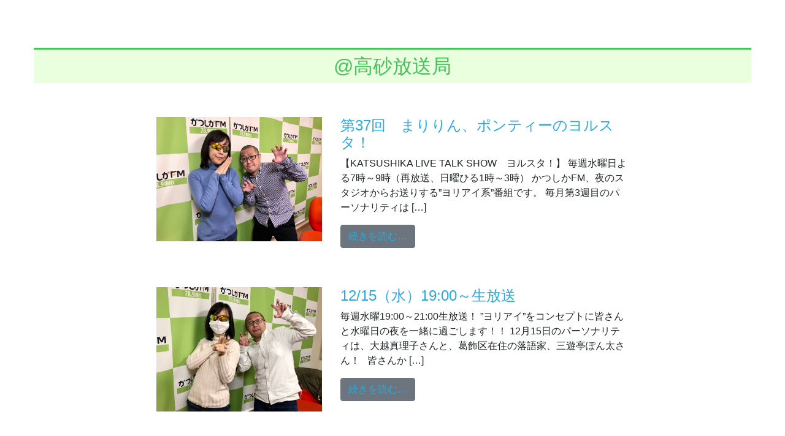

--- FILE ---
content_type: text/html; charset=UTF-8
request_url: https://kfm789.co.jp/tag/%E9%AB%98%E7%A0%82%E6%94%BE%E9%80%81%E5%B1%80/
body_size: 15328
content:
<!DOCTYPE html>
<html lang="ja">
<head>
	<meta charset="UTF-8">
	<meta name="viewport" content="width=device-width, initial-scale=1, shrink-to-fit=no">
	<link rel="profile" href="http://gmpg.org/xfn/11">
	<title>@高砂放送局 &#8211; かつしかFM 78.9MHz</title>
<meta name='robots' content='max-image-preview:large' />
<link rel='dns-prefetch' href='//static.addtoany.com' />
<link rel='dns-prefetch' href='//use.fontawesome.com' />
<link rel="alternate" type="application/rss+xml" title="かつしかFM 78.9MHz &raquo; フィード" href="https://kfm789.co.jp/feed/" />
<link rel="alternate" type="application/rss+xml" title="かつしかFM 78.9MHz &raquo; コメントフィード" href="https://kfm789.co.jp/comments/feed/" />
<link rel="alternate" type="application/rss+xml" title="かつしかFM 78.9MHz &raquo; @高砂放送局 タグのフィード" href="https://kfm789.co.jp/tag/%e9%ab%98%e7%a0%82%e6%94%be%e9%80%81%e5%b1%80/feed/" />
		<!-- This site uses the Google Analytics by ExactMetrics plugin v7.14.1 - Using Analytics tracking - https://www.exactmetrics.com/ -->
							<script src="//www.googletagmanager.com/gtag/js?id=UA-138643762-1"  data-cfasync="false" data-wpfc-render="false" async></script>
			<script data-cfasync="false" data-wpfc-render="false">
				var em_version = '7.14.1';
				var em_track_user = true;
				var em_no_track_reason = '';
				
								var disableStrs = [
															'ga-disable-UA-138643762-1',
									];

				/* Function to detect opted out users */
				function __gtagTrackerIsOptedOut() {
					for (var index = 0; index < disableStrs.length; index++) {
						if (document.cookie.indexOf(disableStrs[index] + '=true') > -1) {
							return true;
						}
					}

					return false;
				}

				/* Disable tracking if the opt-out cookie exists. */
				if (__gtagTrackerIsOptedOut()) {
					for (var index = 0; index < disableStrs.length; index++) {
						window[disableStrs[index]] = true;
					}
				}

				/* Opt-out function */
				function __gtagTrackerOptout() {
					for (var index = 0; index < disableStrs.length; index++) {
						document.cookie = disableStrs[index] + '=true; expires=Thu, 31 Dec 2099 23:59:59 UTC; path=/';
						window[disableStrs[index]] = true;
					}
				}

				if ('undefined' === typeof gaOptout) {
					function gaOptout() {
						__gtagTrackerOptout();
					}
				}
								window.dataLayer = window.dataLayer || [];

				window.ExactMetricsDualTracker = {
					helpers: {},
					trackers: {},
				};
				if (em_track_user) {
					function __gtagDataLayer() {
						dataLayer.push(arguments);
					}

					function __gtagTracker(type, name, parameters) {
						if (!parameters) {
							parameters = {};
						}

						if (parameters.send_to) {
							__gtagDataLayer.apply(null, arguments);
							return;
						}

						if (type === 'event') {
							
														parameters.send_to = exactmetrics_frontend.ua;
							__gtagDataLayer(type, name, parameters);
													} else {
							__gtagDataLayer.apply(null, arguments);
						}
					}

					__gtagTracker('js', new Date());
					__gtagTracker('set', {
						'developer_id.dNDMyYj': true,
											});
															__gtagTracker('config', 'UA-138643762-1', {"forceSSL":"true"} );
										window.gtag = __gtagTracker;										(function () {
						/* https://developers.google.com/analytics/devguides/collection/analyticsjs/ */
						/* ga and __gaTracker compatibility shim. */
						var noopfn = function () {
							return null;
						};
						var newtracker = function () {
							return new Tracker();
						};
						var Tracker = function () {
							return null;
						};
						var p = Tracker.prototype;
						p.get = noopfn;
						p.set = noopfn;
						p.send = function () {
							var args = Array.prototype.slice.call(arguments);
							args.unshift('send');
							__gaTracker.apply(null, args);
						};
						var __gaTracker = function () {
							var len = arguments.length;
							if (len === 0) {
								return;
							}
							var f = arguments[len - 1];
							if (typeof f !== 'object' || f === null || typeof f.hitCallback !== 'function') {
								if ('send' === arguments[0]) {
									var hitConverted, hitObject = false, action;
									if ('event' === arguments[1]) {
										if ('undefined' !== typeof arguments[3]) {
											hitObject = {
												'eventAction': arguments[3],
												'eventCategory': arguments[2],
												'eventLabel': arguments[4],
												'value': arguments[5] ? arguments[5] : 1,
											}
										}
									}
									if ('pageview' === arguments[1]) {
										if ('undefined' !== typeof arguments[2]) {
											hitObject = {
												'eventAction': 'page_view',
												'page_path': arguments[2],
											}
										}
									}
									if (typeof arguments[2] === 'object') {
										hitObject = arguments[2];
									}
									if (typeof arguments[5] === 'object') {
										Object.assign(hitObject, arguments[5]);
									}
									if ('undefined' !== typeof arguments[1].hitType) {
										hitObject = arguments[1];
										if ('pageview' === hitObject.hitType) {
											hitObject.eventAction = 'page_view';
										}
									}
									if (hitObject) {
										action = 'timing' === arguments[1].hitType ? 'timing_complete' : hitObject.eventAction;
										hitConverted = mapArgs(hitObject);
										__gtagTracker('event', action, hitConverted);
									}
								}
								return;
							}

							function mapArgs(args) {
								var arg, hit = {};
								var gaMap = {
									'eventCategory': 'event_category',
									'eventAction': 'event_action',
									'eventLabel': 'event_label',
									'eventValue': 'event_value',
									'nonInteraction': 'non_interaction',
									'timingCategory': 'event_category',
									'timingVar': 'name',
									'timingValue': 'value',
									'timingLabel': 'event_label',
									'page': 'page_path',
									'location': 'page_location',
									'title': 'page_title',
								};
								for (arg in args) {
																		if (!(!args.hasOwnProperty(arg) || !gaMap.hasOwnProperty(arg))) {
										hit[gaMap[arg]] = args[arg];
									} else {
										hit[arg] = args[arg];
									}
								}
								return hit;
							}

							try {
								f.hitCallback();
							} catch (ex) {
							}
						};
						__gaTracker.create = newtracker;
						__gaTracker.getByName = newtracker;
						__gaTracker.getAll = function () {
							return [];
						};
						__gaTracker.remove = noopfn;
						__gaTracker.loaded = true;
						window['__gaTracker'] = __gaTracker;
					})();
									} else {
										console.log("");
					(function () {
						function __gtagTracker() {
							return null;
						}

						window['__gtagTracker'] = __gtagTracker;
						window['gtag'] = __gtagTracker;
					})();
									}
			</script>
				<!-- / Google Analytics by ExactMetrics -->
		<script>
window._wpemojiSettings = {"baseUrl":"https:\/\/s.w.org\/images\/core\/emoji\/14.0.0\/72x72\/","ext":".png","svgUrl":"https:\/\/s.w.org\/images\/core\/emoji\/14.0.0\/svg\/","svgExt":".svg","source":{"concatemoji":"https:\/\/kfm789.co.jp\/cms\/wp-includes\/js\/wp-emoji-release.min.js?ver=6.2.8"}};
/*! This file is auto-generated */
!function(e,a,t){var n,r,o,i=a.createElement("canvas"),p=i.getContext&&i.getContext("2d");function s(e,t){p.clearRect(0,0,i.width,i.height),p.fillText(e,0,0);e=i.toDataURL();return p.clearRect(0,0,i.width,i.height),p.fillText(t,0,0),e===i.toDataURL()}function c(e){var t=a.createElement("script");t.src=e,t.defer=t.type="text/javascript",a.getElementsByTagName("head")[0].appendChild(t)}for(o=Array("flag","emoji"),t.supports={everything:!0,everythingExceptFlag:!0},r=0;r<o.length;r++)t.supports[o[r]]=function(e){if(p&&p.fillText)switch(p.textBaseline="top",p.font="600 32px Arial",e){case"flag":return s("\ud83c\udff3\ufe0f\u200d\u26a7\ufe0f","\ud83c\udff3\ufe0f\u200b\u26a7\ufe0f")?!1:!s("\ud83c\uddfa\ud83c\uddf3","\ud83c\uddfa\u200b\ud83c\uddf3")&&!s("\ud83c\udff4\udb40\udc67\udb40\udc62\udb40\udc65\udb40\udc6e\udb40\udc67\udb40\udc7f","\ud83c\udff4\u200b\udb40\udc67\u200b\udb40\udc62\u200b\udb40\udc65\u200b\udb40\udc6e\u200b\udb40\udc67\u200b\udb40\udc7f");case"emoji":return!s("\ud83e\udef1\ud83c\udffb\u200d\ud83e\udef2\ud83c\udfff","\ud83e\udef1\ud83c\udffb\u200b\ud83e\udef2\ud83c\udfff")}return!1}(o[r]),t.supports.everything=t.supports.everything&&t.supports[o[r]],"flag"!==o[r]&&(t.supports.everythingExceptFlag=t.supports.everythingExceptFlag&&t.supports[o[r]]);t.supports.everythingExceptFlag=t.supports.everythingExceptFlag&&!t.supports.flag,t.DOMReady=!1,t.readyCallback=function(){t.DOMReady=!0},t.supports.everything||(n=function(){t.readyCallback()},a.addEventListener?(a.addEventListener("DOMContentLoaded",n,!1),e.addEventListener("load",n,!1)):(e.attachEvent("onload",n),a.attachEvent("onreadystatechange",function(){"complete"===a.readyState&&t.readyCallback()})),(e=t.source||{}).concatemoji?c(e.concatemoji):e.wpemoji&&e.twemoji&&(c(e.twemoji),c(e.wpemoji)))}(window,document,window._wpemojiSettings);
</script>
<style>
img.wp-smiley,
img.emoji {
	display: inline !important;
	border: none !important;
	box-shadow: none !important;
	height: 1em !important;
	width: 1em !important;
	margin: 0 0.07em !important;
	vertical-align: -0.1em !important;
	background: none !important;
	padding: 0 !important;
}
</style>
	<link rel='stylesheet' id='wp-block-library-css' href='https://kfm789.co.jp/cms/wp-includes/css/dist/block-library/style.min.css?ver=6.2.8' media='all' />
<style id='wp-block-library-inline-css'>
.has-text-align-justify{text-align:justify;}
</style>
<link rel='stylesheet' id='mediaelement-css' href='https://kfm789.co.jp/cms/wp-includes/js/mediaelement/mediaelementplayer-legacy.min.css?ver=4.2.17' media='all' />
<link rel='stylesheet' id='wp-mediaelement-css' href='https://kfm789.co.jp/cms/wp-includes/js/mediaelement/wp-mediaelement.min.css?ver=6.2.8' media='all' />
<link rel='stylesheet' id='font-awesome-svg-styles-css' href='https://kfm789.co.jp/cms/wp-content/uploads/font-awesome/v6.7.2/css/svg-with-js.css' media='all' />
<link rel='stylesheet' id='classic-theme-styles-css' href='https://kfm789.co.jp/cms/wp-includes/css/classic-themes.min.css?ver=6.2.8' media='all' />
<style id='global-styles-inline-css'>
body{--wp--preset--color--black: #000000;--wp--preset--color--cyan-bluish-gray: #abb8c3;--wp--preset--color--white: #fff;--wp--preset--color--pale-pink: #f78da7;--wp--preset--color--vivid-red: #cf2e2e;--wp--preset--color--luminous-vivid-orange: #ff6900;--wp--preset--color--luminous-vivid-amber: #fcb900;--wp--preset--color--light-green-cyan: #7bdcb5;--wp--preset--color--vivid-green-cyan: #00d084;--wp--preset--color--pale-cyan-blue: #8ed1fc;--wp--preset--color--vivid-cyan-blue: #0693e3;--wp--preset--color--vivid-purple: #9b51e0;--wp--preset--color--blue: #0d6efd;--wp--preset--color--indigo: #6610f2;--wp--preset--color--purple: #5533ff;--wp--preset--color--pink: #d63384;--wp--preset--color--red: #dc3545;--wp--preset--color--orange: #fd7e14;--wp--preset--color--yellow: #ffc107;--wp--preset--color--green: #198754;--wp--preset--color--teal: #20c997;--wp--preset--color--cyan: #0dcaf0;--wp--preset--color--gray: #6c757d;--wp--preset--color--gray-dark: #343a40;--wp--preset--gradient--vivid-cyan-blue-to-vivid-purple: linear-gradient(135deg,rgba(6,147,227,1) 0%,rgb(155,81,224) 100%);--wp--preset--gradient--light-green-cyan-to-vivid-green-cyan: linear-gradient(135deg,rgb(122,220,180) 0%,rgb(0,208,130) 100%);--wp--preset--gradient--luminous-vivid-amber-to-luminous-vivid-orange: linear-gradient(135deg,rgba(252,185,0,1) 0%,rgba(255,105,0,1) 100%);--wp--preset--gradient--luminous-vivid-orange-to-vivid-red: linear-gradient(135deg,rgba(255,105,0,1) 0%,rgb(207,46,46) 100%);--wp--preset--gradient--very-light-gray-to-cyan-bluish-gray: linear-gradient(135deg,rgb(238,238,238) 0%,rgb(169,184,195) 100%);--wp--preset--gradient--cool-to-warm-spectrum: linear-gradient(135deg,rgb(74,234,220) 0%,rgb(151,120,209) 20%,rgb(207,42,186) 40%,rgb(238,44,130) 60%,rgb(251,105,98) 80%,rgb(254,248,76) 100%);--wp--preset--gradient--blush-light-purple: linear-gradient(135deg,rgb(255,206,236) 0%,rgb(152,150,240) 100%);--wp--preset--gradient--blush-bordeaux: linear-gradient(135deg,rgb(254,205,165) 0%,rgb(254,45,45) 50%,rgb(107,0,62) 100%);--wp--preset--gradient--luminous-dusk: linear-gradient(135deg,rgb(255,203,112) 0%,rgb(199,81,192) 50%,rgb(65,88,208) 100%);--wp--preset--gradient--pale-ocean: linear-gradient(135deg,rgb(255,245,203) 0%,rgb(182,227,212) 50%,rgb(51,167,181) 100%);--wp--preset--gradient--electric-grass: linear-gradient(135deg,rgb(202,248,128) 0%,rgb(113,206,126) 100%);--wp--preset--gradient--midnight: linear-gradient(135deg,rgb(2,3,129) 0%,rgb(40,116,252) 100%);--wp--preset--duotone--dark-grayscale: url('#wp-duotone-dark-grayscale');--wp--preset--duotone--grayscale: url('#wp-duotone-grayscale');--wp--preset--duotone--purple-yellow: url('#wp-duotone-purple-yellow');--wp--preset--duotone--blue-red: url('#wp-duotone-blue-red');--wp--preset--duotone--midnight: url('#wp-duotone-midnight');--wp--preset--duotone--magenta-yellow: url('#wp-duotone-magenta-yellow');--wp--preset--duotone--purple-green: url('#wp-duotone-purple-green');--wp--preset--duotone--blue-orange: url('#wp-duotone-blue-orange');--wp--preset--font-size--small: 13px;--wp--preset--font-size--medium: 20px;--wp--preset--font-size--large: 36px;--wp--preset--font-size--x-large: 42px;--wp--preset--spacing--20: 0.44rem;--wp--preset--spacing--30: 0.67rem;--wp--preset--spacing--40: 1rem;--wp--preset--spacing--50: 1.5rem;--wp--preset--spacing--60: 2.25rem;--wp--preset--spacing--70: 3.38rem;--wp--preset--spacing--80: 5.06rem;--wp--preset--shadow--natural: 6px 6px 9px rgba(0, 0, 0, 0.2);--wp--preset--shadow--deep: 12px 12px 50px rgba(0, 0, 0, 0.4);--wp--preset--shadow--sharp: 6px 6px 0px rgba(0, 0, 0, 0.2);--wp--preset--shadow--outlined: 6px 6px 0px -3px rgba(255, 255, 255, 1), 6px 6px rgba(0, 0, 0, 1);--wp--preset--shadow--crisp: 6px 6px 0px rgba(0, 0, 0, 1);}:where(.is-layout-flex){gap: 0.5em;}body .is-layout-flow > .alignleft{float: left;margin-inline-start: 0;margin-inline-end: 2em;}body .is-layout-flow > .alignright{float: right;margin-inline-start: 2em;margin-inline-end: 0;}body .is-layout-flow > .aligncenter{margin-left: auto !important;margin-right: auto !important;}body .is-layout-constrained > .alignleft{float: left;margin-inline-start: 0;margin-inline-end: 2em;}body .is-layout-constrained > .alignright{float: right;margin-inline-start: 2em;margin-inline-end: 0;}body .is-layout-constrained > .aligncenter{margin-left: auto !important;margin-right: auto !important;}body .is-layout-constrained > :where(:not(.alignleft):not(.alignright):not(.alignfull)){max-width: var(--wp--style--global--content-size);margin-left: auto !important;margin-right: auto !important;}body .is-layout-constrained > .alignwide{max-width: var(--wp--style--global--wide-size);}body .is-layout-flex{display: flex;}body .is-layout-flex{flex-wrap: wrap;align-items: center;}body .is-layout-flex > *{margin: 0;}:where(.wp-block-columns.is-layout-flex){gap: 2em;}.has-black-color{color: var(--wp--preset--color--black) !important;}.has-cyan-bluish-gray-color{color: var(--wp--preset--color--cyan-bluish-gray) !important;}.has-white-color{color: var(--wp--preset--color--white) !important;}.has-pale-pink-color{color: var(--wp--preset--color--pale-pink) !important;}.has-vivid-red-color{color: var(--wp--preset--color--vivid-red) !important;}.has-luminous-vivid-orange-color{color: var(--wp--preset--color--luminous-vivid-orange) !important;}.has-luminous-vivid-amber-color{color: var(--wp--preset--color--luminous-vivid-amber) !important;}.has-light-green-cyan-color{color: var(--wp--preset--color--light-green-cyan) !important;}.has-vivid-green-cyan-color{color: var(--wp--preset--color--vivid-green-cyan) !important;}.has-pale-cyan-blue-color{color: var(--wp--preset--color--pale-cyan-blue) !important;}.has-vivid-cyan-blue-color{color: var(--wp--preset--color--vivid-cyan-blue) !important;}.has-vivid-purple-color{color: var(--wp--preset--color--vivid-purple) !important;}.has-black-background-color{background-color: var(--wp--preset--color--black) !important;}.has-cyan-bluish-gray-background-color{background-color: var(--wp--preset--color--cyan-bluish-gray) !important;}.has-white-background-color{background-color: var(--wp--preset--color--white) !important;}.has-pale-pink-background-color{background-color: var(--wp--preset--color--pale-pink) !important;}.has-vivid-red-background-color{background-color: var(--wp--preset--color--vivid-red) !important;}.has-luminous-vivid-orange-background-color{background-color: var(--wp--preset--color--luminous-vivid-orange) !important;}.has-luminous-vivid-amber-background-color{background-color: var(--wp--preset--color--luminous-vivid-amber) !important;}.has-light-green-cyan-background-color{background-color: var(--wp--preset--color--light-green-cyan) !important;}.has-vivid-green-cyan-background-color{background-color: var(--wp--preset--color--vivid-green-cyan) !important;}.has-pale-cyan-blue-background-color{background-color: var(--wp--preset--color--pale-cyan-blue) !important;}.has-vivid-cyan-blue-background-color{background-color: var(--wp--preset--color--vivid-cyan-blue) !important;}.has-vivid-purple-background-color{background-color: var(--wp--preset--color--vivid-purple) !important;}.has-black-border-color{border-color: var(--wp--preset--color--black) !important;}.has-cyan-bluish-gray-border-color{border-color: var(--wp--preset--color--cyan-bluish-gray) !important;}.has-white-border-color{border-color: var(--wp--preset--color--white) !important;}.has-pale-pink-border-color{border-color: var(--wp--preset--color--pale-pink) !important;}.has-vivid-red-border-color{border-color: var(--wp--preset--color--vivid-red) !important;}.has-luminous-vivid-orange-border-color{border-color: var(--wp--preset--color--luminous-vivid-orange) !important;}.has-luminous-vivid-amber-border-color{border-color: var(--wp--preset--color--luminous-vivid-amber) !important;}.has-light-green-cyan-border-color{border-color: var(--wp--preset--color--light-green-cyan) !important;}.has-vivid-green-cyan-border-color{border-color: var(--wp--preset--color--vivid-green-cyan) !important;}.has-pale-cyan-blue-border-color{border-color: var(--wp--preset--color--pale-cyan-blue) !important;}.has-vivid-cyan-blue-border-color{border-color: var(--wp--preset--color--vivid-cyan-blue) !important;}.has-vivid-purple-border-color{border-color: var(--wp--preset--color--vivid-purple) !important;}.has-vivid-cyan-blue-to-vivid-purple-gradient-background{background: var(--wp--preset--gradient--vivid-cyan-blue-to-vivid-purple) !important;}.has-light-green-cyan-to-vivid-green-cyan-gradient-background{background: var(--wp--preset--gradient--light-green-cyan-to-vivid-green-cyan) !important;}.has-luminous-vivid-amber-to-luminous-vivid-orange-gradient-background{background: var(--wp--preset--gradient--luminous-vivid-amber-to-luminous-vivid-orange) !important;}.has-luminous-vivid-orange-to-vivid-red-gradient-background{background: var(--wp--preset--gradient--luminous-vivid-orange-to-vivid-red) !important;}.has-very-light-gray-to-cyan-bluish-gray-gradient-background{background: var(--wp--preset--gradient--very-light-gray-to-cyan-bluish-gray) !important;}.has-cool-to-warm-spectrum-gradient-background{background: var(--wp--preset--gradient--cool-to-warm-spectrum) !important;}.has-blush-light-purple-gradient-background{background: var(--wp--preset--gradient--blush-light-purple) !important;}.has-blush-bordeaux-gradient-background{background: var(--wp--preset--gradient--blush-bordeaux) !important;}.has-luminous-dusk-gradient-background{background: var(--wp--preset--gradient--luminous-dusk) !important;}.has-pale-ocean-gradient-background{background: var(--wp--preset--gradient--pale-ocean) !important;}.has-electric-grass-gradient-background{background: var(--wp--preset--gradient--electric-grass) !important;}.has-midnight-gradient-background{background: var(--wp--preset--gradient--midnight) !important;}.has-small-font-size{font-size: var(--wp--preset--font-size--small) !important;}.has-medium-font-size{font-size: var(--wp--preset--font-size--medium) !important;}.has-large-font-size{font-size: var(--wp--preset--font-size--large) !important;}.has-x-large-font-size{font-size: var(--wp--preset--font-size--x-large) !important;}
.wp-block-navigation a:where(:not(.wp-element-button)){color: inherit;}
:where(.wp-block-columns.is-layout-flex){gap: 2em;}
.wp-block-pullquote{font-size: 1.5em;line-height: 1.6;}
</style>
<link rel='stylesheet' id='contact-form-7-css' href='https://kfm789.co.jp/cms/wp-content/plugins/contact-form-7/includes/css/styles.css?ver=5.7.5.1' media='all' />
<link rel='stylesheet' id='contact-form-7-confirm-css' href='https://kfm789.co.jp/cms/wp-content/plugins/contact-form-7-add-confirm/includes/css/styles.css?ver=5.1-20210324' media='all' />
<link rel='stylesheet' id='child-understrap-styles-css' href='https://kfm789.co.jp/cms/wp-content/themes/understrap-child/css/child-theme.min.css?ver=0.5.3' media='all' />
<link rel='stylesheet' id='font-awesome-official-css' href='https://use.fontawesome.com/releases/v6.7.2/css/all.css' media='all' integrity="sha384-nRgPTkuX86pH8yjPJUAFuASXQSSl2/bBUiNV47vSYpKFxHJhbcrGnmlYpYJMeD7a" crossorigin="anonymous" />
<link rel='stylesheet' id='tablepress-default-css' href='https://kfm789.co.jp/cms/wp-content/plugins/tablepress/css/build/default.css?ver=2.1' media='all' />
<link rel='stylesheet' id='addtoany-css' href='https://kfm789.co.jp/cms/wp-content/plugins/add-to-any/addtoany.min.css?ver=1.16' media='all' />
<link rel='stylesheet' id='font-awesome-official-v4shim-css' href='https://use.fontawesome.com/releases/v6.7.2/css/v4-shims.css' media='all' integrity="sha384-npPMK6zwqNmU3qyCCxEcWJkLBNYxEFM1nGgSoAWuCCXqVVz0cvwKEMfyTNkOxM2N" crossorigin="anonymous" />
<link rel='stylesheet' id='jetpack_css-css' href='https://kfm789.co.jp/cms/wp-content/plugins/jetpack/css/jetpack.css?ver=12.0.2' media='all' />
<!--n2css--><script src='https://kfm789.co.jp/cms/wp-content/plugins/google-analytics-dashboard-for-wp/assets/js/frontend-gtag.js?ver=7.14.1' id='exactmetrics-frontend-script-js'></script>
<script data-cfasync="false" data-wpfc-render="false" id='exactmetrics-frontend-script-js-extra'>var exactmetrics_frontend = {"js_events_tracking":"true","download_extensions":"zip,mp3,mpeg,pdf,docx,pptx,xlsx,rar","inbound_paths":"[{\"path\":\"\\\/go\\\/\",\"label\":\"affiliate\"},{\"path\":\"\\\/recommend\\\/\",\"label\":\"affiliate\"}]","home_url":"https:\/\/kfm789.co.jp","hash_tracking":"false","ua":"UA-138643762-1","v4_id":""};</script>
<script id='addtoany-core-js-before'>
window.a2a_config=window.a2a_config||{};a2a_config.callbacks=[];a2a_config.overlays=[];a2a_config.templates={};a2a_localize = {
	Share: "共有",
	Save: "ブックマーク",
	Subscribe: "購読",
	Email: "メール",
	Bookmark: "ブックマーク",
	ShowAll: "すべて表示する",
	ShowLess: "小さく表示する",
	FindServices: "サービスを探す",
	FindAnyServiceToAddTo: "追加するサービスを今すぐ探す",
	PoweredBy: "Powered by",
	ShareViaEmail: "メールでシェアする",
	SubscribeViaEmail: "メールで購読する",
	BookmarkInYourBrowser: "ブラウザにブックマーク",
	BookmarkInstructions: "このページをブックマークするには、 Ctrl+D または \u2318+D を押下。",
	AddToYourFavorites: "お気に入りに追加",
	SendFromWebOrProgram: "任意のメールアドレスまたはメールプログラムから送信",
	EmailProgram: "メールプログラム",
	More: "詳細&#8230;",
	ThanksForSharing: "共有ありがとうございます !",
	ThanksForFollowing: "フォローありがとうございます !"
};
</script>
<script defer src='https://static.addtoany.com/menu/page.js' id='addtoany-core-js'></script>
<script src='https://kfm789.co.jp/cms/wp-includes/js/jquery/jquery.min.js?ver=3.6.4' id='jquery-core-js'></script>
<script src='https://kfm789.co.jp/cms/wp-includes/js/jquery/jquery-migrate.min.js?ver=3.4.0' id='jquery-migrate-js'></script>
<script defer src='https://kfm789.co.jp/cms/wp-content/plugins/add-to-any/addtoany.min.js?ver=1.1' id='addtoany-jquery-js'></script>
<link rel="https://api.w.org/" href="https://kfm789.co.jp/wp-json/" /><link rel="alternate" type="application/json" href="https://kfm789.co.jp/wp-json/wp/v2/tags/1834" /><link rel="EditURI" type="application/rsd+xml" title="RSD" href="https://kfm789.co.jp/cms/xmlrpc.php?rsd" />
<link rel="wlwmanifest" type="application/wlwmanifest+xml" href="https://kfm789.co.jp/cms/wp-includes/wlwmanifest.xml" />
<meta name="generator" content="WordPress 6.2.8" />
	<style>img#wpstats{display:none}</style>
		<meta name="mobile-web-app-capable" content="yes">
<meta name="apple-mobile-web-app-capable" content="yes">
<meta name="apple-mobile-web-app-title" content="かつしかFM 78.9MHz - かつしかFMは東京都葛飾区から周波数78.9MHzで放送中のコミュニティFMラジオ局です。">
<style>.recentcomments a{display:inline !important;padding:0 !important;margin:0 !important;}</style>
<!-- Jetpack Open Graph Tags -->
<meta property="og:type" content="website" />
<meta property="og:title" content="@高砂放送局 &#8211; かつしかFM 78.9MHz" />
<meta property="og:url" content="https://kfm789.co.jp/tag/%e9%ab%98%e7%a0%82%e6%94%be%e9%80%81%e5%b1%80/" />
<meta property="og:site_name" content="かつしかFM 78.9MHz" />
<meta property="og:image" content="https://s0.wp.com/i/blank.jpg" />
<meta property="og:image:alt" content="" />
<meta property="og:locale" content="ja_JP" />

<!-- End Jetpack Open Graph Tags -->
<link rel="icon" href="https://kfm789.co.jp/cms/wp-content/uploads/2019/02/face.png" sizes="32x32" />
<link rel="icon" href="https://kfm789.co.jp/cms/wp-content/uploads/2019/02/face.png" sizes="192x192" />
<link rel="apple-touch-icon" href="https://kfm789.co.jp/cms/wp-content/uploads/2019/02/face.png" />
<meta name="msapplication-TileImage" content="https://kfm789.co.jp/cms/wp-content/uploads/2019/02/face.png" />
<style>
#menu-item-2390 > a > img ,
#menu-item-31 > a > img ,
#menu-item-1704 > a > img ,
#menu-item-34 > a > img ,
#menu-item-35 > a > img ,
#menu-item-737 > a > img  {
	margin-left: 40px;
}
#menu-item-2390 > a > img:hover ,
#menu-item-31 > a > img:hover ,
#menu-item-1704 > a > img:hover ,
#menu-item-34 > a > img:hover ,
#menu-item-35 > a > img:hover ,
#menu-item-737 > a > img:hover {
	border-bottom: 1px solid #fff;
}
@media screen and (max-width:1200px) {
	#menu-item-2390 > a > img ,
	#menu-item-31 > a > img ,
	#menu-item-1704 > a > img ,
	#menu-item-34 > a > img ,
	#menu-item-35 > a > img ,
	#menu-item-737 > a > img  {
		margin-left: 20px;
		max-width: 70%;
		height: auto;
	}
	#menu-item-2390 > a ,
	#menu-item-31 > a ,
	#menu-item-1704 > a ,
	#menu-item-34 > a ,
	#menu-item-35 > a ,
	#menu-item-737 > a {
		padding: 0.2rem 1rem;
	}
	#main-menu {
    	line-height: 1.2;
		font-size: 0.9rem;}
}

h2.H2topPageTitle {
  text-align: center;
  color: #43c45b;
  padding: 0.5rem;
  background: #e9ffde;
  border-top: solid 3px #43c45b;}
h3.H3topPageTitle {
  text-align: left;
  color: #333;
  padding: 0.1rem;
  border-bottom: solid 3px #333;}
h4.H4topPageTitle {
  text-align: left;
  color: #333;
  padding: 0.1rem;
  border-bottom: solid 3px #333;}
</style>
<link rel="stylesheet" href="https://use.fontawesome.com/releases/v5.8.1/css/all.css" integrity="sha384-50oBUHEmvpQ+1lW4y57PTFmhCaXp0ML5d60M1M7uH2+nqUivzIebhndOJK28anvf" crossorigin="anonymous">


<script src="https://kfm789.co.jp/cms/wp-content/themes/understrap-child/js/swiper.min.js"></script>
<link rel="stylesheet" href="https://kfm789.co.jp/cms/wp-content/themes/understrap-child/css/swiper.min.css">
<link rel="stylesheet" href="https://kfm789.co.jp/cms/wp-content/themes/understrap-child/css/swiper.local.css">
<link rel="stylesheet" href="https://kfm789.co.jp/cms/wp-content/themes/understrap-child/css/main.css">
</head>

<body class="archive tag tag-1834 wp-custom-logo wp-embed-responsive hfeed understrap-no-sidebar">

<div class="site" id="page">

	<!-- ******************* The Navbar Area ******************* -->
	<div id="wrapper-navbar" itemscope itemtype="http://schema.org/WebSite">

		<a class="skip-link sr-only sr-only-focusable" href="#content">コンテンツへスキップ</a>

		<nav class="navbar navbar-expand-md navbar-dark" style="padding: 0;background-color: transparent;position: relative;z-index: 20;">

					<div class="container globalmenustyle">
		
					<!-- Your site title as branding in the menu -->
					<a href="https://kfm789.co.jp/" class="custom-logo-link" rel="home" itemprop="url"><img width="190" height="72" src="https://kfm789.co.jp/cms/wp-content/uploads/2019/03/cropped-p1001-1.png" class="img-fluid" alt="かつしかFM 78.9MHz" itemprop="logo" /></a><!-- end custom logo -->

				<button class="navbar-toggler float-right" type="button" data-toggle="collapse" data-target="#navbarNavDropdown" aria-controls="navbarNavDropdown" aria-expanded="false" aria-label="ナビゲーション切り替え">
					<span class="navbar-toggler-icon"></span>
				</button>

				<!-- The WordPress Menu goes here -->
				<div id="navbarNavDropdown" class="collapse navbar-collapse"><ul id="main-menu" class="navbar-nav ml-auto"><li itemscope="itemscope" itemtype="https://www.schema.org/SiteNavigationElement" id="menu-item-2390" class="menu-item menu-item-type-post_type menu-item-object-page menu-item-2390 nav-item"><a href="https://kfm789.co.jp/contact/" class="nav-link"><img alt="リクエスト＞" src="https://kfm789.co.jp/cms/wp-content/uploads/2019/05/p1010.png"></a></li>
<li itemscope="itemscope" itemtype="https://www.schema.org/SiteNavigationElement" id="menu-item-34" class="menu-item menu-item-type-post_type menu-item-object-page menu-item-34 nav-item"><a href="https://kfm789.co.jp/present/" class="nav-link"><img alt="プレゼント＞" src="https://kfm789.co.jp/cms/wp-content/uploads/2019/03/p1006.png"></a></li>
<li itemscope="itemscope" itemtype="https://www.schema.org/SiteNavigationElement" id="menu-item-1704" class="menu-item menu-item-type-custom menu-item-object-custom menu-item-has-children dropdown menu-item-1704 nav-item"><a href="#" data-toggle="dropdown" data-bs-toggle="dropdown" aria-haspopup="true" aria-expanded="false" class="dropdown-toggle nav-link" id="menu-item-dropdown-1704"><img alt="今すぐ聴く＞" src="https://kfm789.co.jp/cms/wp-content/uploads/2019/03/p1007.png"></a>
<ul class="dropdown-menu" aria-labelledby="menu-item-dropdown-1704" >
	<li itemscope="itemscope" itemtype="https://www.schema.org/SiteNavigationElement" id="menu-item-1768" class="menu-item menu-item-type-custom menu-item-object-custom menu-item-1768 nav-item"><a title="今すぐ聴く" href="https://www.jcbasimul.com/radio/749/" class="dropdown-item">今すぐ聴く</a></li>
	<li itemscope="itemscope" itemtype="https://www.schema.org/SiteNavigationElement" id="menu-item-1767" class="menu-item menu-item-type-post_type menu-item-object-page menu-item-1767 nav-item"><a title="かつしかFMの聴き方" href="https://kfm789.co.jp/kikikata/" class="dropdown-item">かつしかFMの聴き方</a></li>
</ul>
</li>
<li itemscope="itemscope" itemtype="https://www.schema.org/SiteNavigationElement" id="menu-item-737" class="menu-item menu-item-type-custom menu-item-object-custom menu-item-737 nav-item"><a href="http://kfm789.co.jp/cms/programchart/" class="nav-link"><img alt="曜日別番組表＞" src="https://kfm789.co.jp/cms/wp-content/uploads/2019/03/p1008.png"></a></li>
<li itemscope="itemscope" itemtype="https://www.schema.org/SiteNavigationElement" id="menu-item-31" class="menu-item menu-item-type-post_type menu-item-object-page menu-item-has-children dropdown menu-item-31 nav-item"><a href="#" data-toggle="dropdown" data-bs-toggle="dropdown" aria-haspopup="true" aria-expanded="false" class="dropdown-toggle nav-link" id="menu-item-dropdown-31"><img alt="会社概要＞" src="https://kfm789.co.jp/cms/wp-content/uploads/2019/03/p1009.png"></a>
<ul class="dropdown-menu" aria-labelledby="menu-item-dropdown-31" >
	<li itemscope="itemscope" itemtype="https://www.schema.org/SiteNavigationElement" id="menu-item-1261" class="menu-item menu-item-type-post_type menu-item-object-page menu-item-1261 nav-item"><a title="会社概要" href="https://kfm789.co.jp/company/company/" class="dropdown-item">会社概要</a></li>
	<li itemscope="itemscope" itemtype="https://www.schema.org/SiteNavigationElement" id="menu-item-96" class="menu-item menu-item-type-post_type menu-item-object-page menu-item-96 nav-item"><a title="インフォメーション" href="https://kfm789.co.jp/company/information/" class="dropdown-item">インフォメーション</a></li>
	<li itemscope="itemscope" itemtype="https://www.schema.org/SiteNavigationElement" id="menu-item-99" class="menu-item menu-item-type-post_type menu-item-object-page menu-item-99 nav-item"><a title="おすすめサイト" href="https://kfm789.co.jp/company/link/" class="dropdown-item">おすすめサイト</a></li>
	<li itemscope="itemscope" itemtype="https://www.schema.org/SiteNavigationElement" id="menu-item-93" class="menu-item menu-item-type-post_type menu-item-object-page menu-item-93 nav-item"><a title="広告料金" href="https://kfm789.co.jp/company/advertising/" class="dropdown-item">広告料金</a></li>
	<li itemscope="itemscope" itemtype="https://www.schema.org/SiteNavigationElement" id="menu-item-90" class="menu-item menu-item-type-post_type menu-item-object-page menu-item-90 nav-item"><a title="番組審議会" href="https://kfm789.co.jp/company/deliberation/" class="dropdown-item">番組審議会</a></li>
	<li itemscope="itemscope" itemtype="https://www.schema.org/SiteNavigationElement" id="menu-item-102" class="menu-item menu-item-type-post_type menu-item-object-page menu-item-102 nav-item"><a title="求人情報" href="https://kfm789.co.jp/company/job/" class="dropdown-item">求人情報</a></li>
	<li itemscope="itemscope" itemtype="https://www.schema.org/SiteNavigationElement" id="menu-item-87" class="menu-item menu-item-type-post_type menu-item-object-page menu-item-87 nav-item"><a title="かつしかFM　プライバシーポリシー" href="https://kfm789.co.jp/company/policy/" class="dropdown-item">かつしかFM　プライバシーポリシー</a></li>
	<li itemscope="itemscope" itemtype="https://www.schema.org/SiteNavigationElement" id="menu-item-1247" class="menu-item menu-item-type-post_type menu-item-object-page menu-item-1247 nav-item"><a title="シェイクアウト" href="https://kfm789.co.jp/shakeout/" class="dropdown-item">シェイクアウト</a></li>
	<li itemscope="itemscope" itemtype="https://www.schema.org/SiteNavigationElement" id="menu-item-1250" class="menu-item menu-item-type-post_type menu-item-object-page menu-item-1250 nav-item"><a title="緊急自動割込放送" href="https://kfm789.co.jp/emergency/" class="dropdown-item">緊急自動割込放送</a></li>
	<li itemscope="itemscope" itemtype="https://www.schema.org/SiteNavigationElement" id="menu-item-1004" class="menu-item menu-item-type-post_type menu-item-object-page menu-item-1004 nav-item"><a title="パーソナリティ[あ～さ行]" href="https://kfm789.co.jp/parsonality1/" class="dropdown-item">パーソナリティ[あ～さ行]</a></li>
	<li itemscope="itemscope" itemtype="https://www.schema.org/SiteNavigationElement" id="menu-item-2005" class="menu-item menu-item-type-post_type menu-item-object-page menu-item-2005 nav-item"><a title="パーソナリティ[た〜な行]" href="https://kfm789.co.jp/parsonality2/" class="dropdown-item">パーソナリティ[た〜な行]</a></li>
	<li itemscope="itemscope" itemtype="https://www.schema.org/SiteNavigationElement" id="menu-item-1008" class="menu-item menu-item-type-post_type menu-item-object-page menu-item-1008 nav-item"><a title="パーソナリティ[は行～]" href="https://kfm789.co.jp/parsonality3/" class="dropdown-item">パーソナリティ[は行～]</a></li>
</ul>
</li>
</ul></div>						</div><!-- .container -->
			
		</nav><!-- .site-navigation -->

	</div><!-- #wrapper-navbar end -->
<!-- フロントページであればスライドショーを表示 
transparent-->
<style>
#wrapper-navbar {
	height: 80px;
	position: fixed;
	top: 0;
	transition: .3s cubic-bezier(.4, 0, .2, 1);
	width: 100%;
	z-index: 199999;}
.head-animation {
	transform: translateY(-100%);}
.globalmenustyle{
	background-color: rgba(0, 0, 0, 0.5);
	padding-right: 0;
	padding-left: 0;}
.navbar-toggler {
	background-color: rgba(0, 0, 0, 0.5);}
@media (max-width: 576px){
	#wrapper-navbar > nav > div > a > img {
		display: none;}
	#navbarNavDropdown{
		background-color: rgba(0, 0, 0, 0.5);}
	.globalmenustyle{
		background-color: transparent;}
}
</style>

<style>@media (max-width: 576px){#page-wrapper, .siteContent, #single-wrapper {margin-top: -40px !important;}}</style>
<script>
// 曜日別番組表のリンク上書き
var date = new Date (); // Dateオブジェクト作成
var dayOfTime = date.getHours(); // 時刻取得
var anchorLink = ''+'/programguide/#'+dayOfTime; // URL用に設定
//console.log(anchorLink);
document.querySelector('#menu-item-737 > a').href = anchorLink; // HTMLを上書き
</script>

<div class="wrapper" id="archive-wrapper">

	<div class="container" id="content" tabindex="-1">

	<div class="row mt-5">
		<div class="col-12">
			<h2 class="H2topPageTitle">@高砂放送局</h2>
		</div>
	</div>

		<div class="row"><!--archive-->

			<!-- Do the left sidebar check -->
			
<div class="col-md content-area" id="primary">

			<main class="site-main" id="main">


				
					<header class="page-header">



					</header><!-- .page-header -->

										
						
<article class="post-15461 programblog_cp type-programblog_cp status-publish has-post-thumbnail hentry category-xold tag-1834 tag-fm tag-mikiya tag-1405 tag-53 tag-1623 tag-78 tag-50 tag-120" id="post-15461">

<div class="row mt-5">
<div class="col-md-3 offset-md-2">
<img src="https://kfm789.co.jp/cms/wp-content/uploads/2021/12/IMG_E5628.jpg"></div>
<div class="col-md-5">

		
	<header class="entry-header">

		<h2 class="entry-title" style="font-size:1.5rem;"><a href="https://kfm789.co.jp/programblog_cp/20211215yorusuta/" rel="bookmark">第37回　まりりん、ポンティーのヨルスタ！</a></h2>


	</header><!-- .entry-header -->

	<div class="entry-content">

		<p>【KATSUSHIKA LIVE TALK SHOW　ヨルスタ！】 毎週水曜日よる7時～9時（再放送、日曜ひる1時～3時） かつしかFM、夜のスタジオからお送りする”ヨリアイ系”番組です。 毎月第3週目のパーソナリティは [&#8230;]</p>
<p><a class="btn btn-secondary understrap-read-more-link" href="https://kfm789.co.jp/programblog_cp/20211215yorusuta/">続きを読む&#8230;<span class="screen-reader-text"> from 第37回　まりりん、ポンティーのヨルスタ！</span></a></p>

		

	</div><!-- .entry-content -->

<div>
<div>

</article><!-- #post-## -->

					
						
<article class="post-15383 information type-information status-publish has-post-thumbnail hentry category-xold tag-1834 tag-fm tag-1405 tag-53 tag-1406 tag-1623 tag-78 tag-50" id="post-15383">

<div class="row mt-5">
<div class="col-md-3 offset-md-2">
<img src="https://kfm789.co.jp/cms/wp-content/uploads/2021/11/IMG_E5323.jpg"></div>
<div class="col-md-5">

		
	<header class="entry-header">

		<h2 class="entry-title" style="font-size:1.5rem;"><a href="https://kfm789.co.jp/information/20211215yorusuta/" rel="bookmark">12/15（水）19:00～生放送</a></h2>


	</header><!-- .entry-header -->

	<div class="entry-content">

		<p>毎週水曜19:00～21:00生放送！ ”ヨリアイ”をコンセプトに皆さんと水曜日の夜を一緒に過ごします！！ 12月15日のパーソナリティは、大越真理子さんと、葛飾区在住の落語家、三遊亭ぽん太さん！ &nbsp; 皆さんか [&#8230;]</p>
<p><a class="btn btn-secondary understrap-read-more-link" href="https://kfm789.co.jp/information/20211215yorusuta/">続きを読む&#8230;<span class="screen-reader-text"> from 12/15（水）19:00～生放送</span></a></p>

		

	</div><!-- .entry-content -->

<div>
<div>

</article><!-- #post-## -->

					
				
			</main><!-- #main -->

			<!-- The pagination component -->
			<div class="mt-4"></div>
			
			<!-- Do the right sidebar check -->
			
</div><!-- #closing the primary container from /global-templates/left-sidebar-check.php -->




<!-- フッターの年号、月リンク -->
</div><!-- .row -->
<!-- フッター西暦表示 -->
<div class="row mt-5">
			<div class="col-md-2 col-4 text-center">
			<a href="https://kfm789.co.jp/2019/?post_type=information"><h2 class="border border-success text-success">2019</h2></a>
		</div>
			<div class="col-md-2 col-4 text-center">
			<a href="https://kfm789.co.jp/2020/?post_type=information"><h2 class="border border-success text-success">2020</h2></a>
		</div>
			<div class="col-md-2 col-4 text-center">
			<a href="https://kfm789.co.jp/2021/?post_type=information"><h2 class="border border-success text-success">2021</h2></a>
		</div>
			<div class="col-md-2 col-4 text-center">
			<a href="https://kfm789.co.jp/2022/?post_type=information"><h2 class="border border-success text-success">2022</h2></a>
		</div>
			<div class="col-md-2 col-4 text-center">
			<a href="https://kfm789.co.jp/2023/?post_type=information"><h2 class="border border-success text-success">2023</h2></a>
		</div>
			<div class="col-md-2 col-4 text-center">
			<a href="https://kfm789.co.jp/2024/?post_type=information"><h2 class="border border-success text-success">2024</h2></a>
		</div>
			<div class="col-md-2 col-4 text-center">
			<a href="https://kfm789.co.jp/2025/?post_type=information"><h2 class="border border-success text-success">2025</h2></a>
		</div>
			<div class="col-md-2 col-4 text-center">
			<a href="https://kfm789.co.jp/2026/?post_type=information"><h2 class="border border-success text-success">2026</h2></a>
		</div>
	</div>
<!-- フッター月別リンク表示 -->
<div class="row">
						<div class="col-lg-1 col-md-3 col-4 text-center">
				<a href="https://kfm789.co.jp/2021/1/?post_type=information">
				<h2 class="text-success">Jan</h2></a>
			</div>
								<div class="col-lg-1 col-md-3 col-4 text-center">
				<a href="https://kfm789.co.jp/2021/2/?post_type=information">
				<h2 class="text-success">Feb</h2></a>
			</div>
								<div class="col-lg-1 col-md-3 col-4 text-center">
				<a href="https://kfm789.co.jp/2021/3/?post_type=information">
				<h2 class="text-success">Mar</h2></a>
			</div>
								<div class="col-lg-1 col-md-3 col-4 text-center">
				<a href="https://kfm789.co.jp/2021/4/?post_type=information">
				<h2 class="text-success">Apr</h2></a>
			</div>
								<div class="col-lg-1 col-md-3 col-4 text-center">
				<a href="https://kfm789.co.jp/2021/5/?post_type=information">
				<h2 class="text-success">May</h2></a>
			</div>
								<div class="col-lg-1 col-md-3 col-4 text-center">
				<a href="https://kfm789.co.jp/2021/6/?post_type=information">
				<h2 class="text-success">Jun</h2></a>
			</div>
								<div class="col-lg-1 col-md-3 col-4 text-center">
				<a href="https://kfm789.co.jp/2021/7/?post_type=information">
				<h2 class="text-success">Jul</h2></a>
			</div>
								<div class="col-lg-1 col-md-3 col-4 text-center">
				<a href="https://kfm789.co.jp/2021/8/?post_type=information">
				<h2 class="text-success">Aug</h2></a>
			</div>
								<div class="col-lg-1 col-md-3 col-4 text-center">
				<a href="https://kfm789.co.jp/2021/9/?post_type=information">
				<h2 class="text-success">Sep</h2></a>
			</div>
								<div class="col-lg-1 col-md-3 col-4 text-center">
				<a href="https://kfm789.co.jp/2021/10/?post_type=information">
				<h2 class="text-success">Oct</h2></a>
			</div>
								<div class="col-lg-1 col-md-3 col-4 text-center">
				<a href="https://kfm789.co.jp/2021/11/?post_type=information">
				<h2 class="text-success">Nov</h2></a>
			</div>
								<div class="col-lg-1 col-md-3 col-4 text-center">
				<a href="https://kfm789.co.jp/2021/12/?post_type=information">
				<h2 class="text-success">Dec</h2></a>
			</div>
			</div>
<a href="https://kfm789.co.jp/category/xold/" class="btn btn-success text-white mx-1 my-1 btn-sm">～過去番組～</a><a href="https://kfm789.co.jp/category/ysmlold/" class="btn btn-success text-white mx-1 my-1 btn-sm">YOUR SONG MY LIFE～過去</a><a href="https://kfm789.co.jp/category/ysml/" class="btn btn-success text-white mx-1 my-1 btn-sm">YOUR SONG MY LIFE</a><a href="https://kfm789.co.jp/category/reporterblog/" class="btn btn-success text-white mx-1 my-1 btn-sm">リポーター BLOG</a><a href="https://kfm789.co.jp/category/musicline/" class="btn btn-success text-white mx-1 my-1 btn-sm">MUSIC LINE</a><a href="https://kfm789.co.jp/category/premium/" class="btn btn-success text-white mx-1 my-1 btn-sm">東京・かつしか 目指せ！プレミアム商店街</a><a href="https://kfm789.co.jp/category/kisyapo/" class="btn btn-success text-white mx-1 my-1 btn-sm">きしゃぽっぽ</a><a href="https://kfm789.co.jp/category/badboys/" class="btn btn-success text-white mx-1 my-1 btn-sm">バッドボーイズ清人のどっぷり！葛飾人</a><a href="https://kfm789.co.jp/category/osamu/" class="btn btn-success text-white mx-1 my-1 btn-sm">松田おさむの歌謡大行進</a><a href="https://kfm789.co.jp/category/kasumin/" class="btn btn-success text-white mx-1 my-1 btn-sm">かすみんのおしゃべりタクシー</a><a href="https://kfm789.co.jp/category/midori/" class="btn btn-success text-white mx-1 my-1 btn-sm">麻生みどりのいろはに民謡</a><a href="https://kfm789.co.jp/category/satomi/" class="btn btn-success text-white mx-1 my-1 btn-sm">松下サトミ 音楽っていいな♪</a><a href="https://kfm789.co.jp/category/waytogo/" class="btn btn-success text-white mx-1 my-1 btn-sm">Way to Go！</a><a href="https://kfm789.co.jp/category/daiju/" class="btn btn-success text-white mx-1 my-1 btn-sm">大樹ゆたかのワンダフルタイム</a><a href="https://kfm789.co.jp/category/sonaechao/" class="btn btn-success text-white mx-1 my-1 btn-sm">かつぼう そなえチャオ！</a><a href="https://kfm789.co.jp/category/anatadj/" class="btn btn-success text-white mx-1 my-1 btn-sm">今日はあなたがラジオDJ</a><a href="https://kfm789.co.jp/category/shimiken/" class="btn btn-success text-white mx-1 my-1 btn-sm">中央学院大学清水研究室ラジオ</a><a href="https://kfm789.co.jp/category/minase/" class="btn btn-success text-white mx-1 my-1 btn-sm">水瀬あやこの音楽飛行</a><a href="https://kfm789.co.jp/category/bigtime/" class="btn btn-success text-white mx-1 my-1 btn-sm">BIG TIME シリーズ</a><a href="https://kfm789.co.jp/category/boumama/" class="btn btn-success text-white mx-1 my-1 btn-sm">防災ママ～ともこんが行く</a><a href="https://kfm789.co.jp/category/gome/" class="btn btn-success text-white mx-1 my-1 btn-sm">ごめラジ</a><a href="https://kfm789.co.jp/category/manuwai/" class="btn btn-success text-white mx-1 my-1 btn-sm">マヌワイ昌美～ちょっとだけハワイの風</a><a href="https://kfm789.co.jp/category/akyema/" class="btn btn-success text-white mx-1 my-1 btn-sm">アッキー・絵馬の『KATUSHIKA★演芸館』</a><a href="https://kfm789.co.jp/category/konnichiwa/" class="btn btn-success text-white mx-1 my-1 btn-sm">コン★かつ</a><a href="https://kfm789.co.jp/category/monami/" class="btn btn-success text-white mx-1 my-1 btn-sm">モナミの幸せカモンカモンカモン</a><a href="https://kfm789.co.jp/category/otameshi/" class="btn btn-success text-white mx-1 my-1 btn-sm">柴ちゃん・竹ちゃん お試しラジオ</a><a href="https://kfm789.co.jp/category/sppro/" class="btn btn-success text-white mx-1 my-1 btn-sm">★特別番組★</a><a href="https://kfm789.co.jp/category/bousai/" class="btn btn-success text-white mx-1 my-1 btn-sm">かつしか防災リポート</a><a href="https://kfm789.co.jp/category/rmr/" class="btn btn-success text-white mx-1 my-1 btn-sm">Music Rocky</a><a href="https://kfm789.co.jp/category/keionbu/" class="btn btn-success text-white mx-1 my-1 btn-sm">軽音部のラジカセ</a><a href="https://kfm789.co.jp/category/the-music-player/" class="btn btn-success text-white mx-1 my-1 btn-sm">The Music Player</a><a href="https://kfm789.co.jp/category/kayodaikoushin/" class="btn btn-success text-white mx-1 my-1 btn-sm">歌謡大行進</a><a href="https://kfm789.co.jp/category/kfm789info/" class="btn btn-success text-white mx-1 my-1 btn-sm">番組情報</a><a href="https://kfm789.co.jp/category/kinfo/" class="btn btn-success text-white mx-1 my-1 btn-sm">かつしかインフォメーション</a><a href="https://kfm789.co.jp/category/k-engeki/" class="btn btn-success text-white mx-1 my-1 btn-sm">かつしか演劇祭</a><a href="https://kfm789.co.jp/category/oideyo/" class="btn btn-success text-white mx-1 my-1 btn-sm">まいぷれ葛飾Presents えるるん★けーこの「おいでよ葛飾まるかじり」</a><a href="https://kfm789.co.jp/category/valentines-radio/" class="btn btn-success text-white mx-1 my-1 btn-sm">えるるん♡けーこのValentine’s Radio</a><a href="https://kfm789.co.jp/category/okazaki/" class="btn btn-success text-white mx-1 my-1 btn-sm">岡崎律子特集</a><a href="https://kfm789.co.jp/category/misoratoban/" class="btn btn-success text-white mx-1 my-1 btn-sm">みそらとばんの歳の差を超えて!!</a><a href="https://kfm789.co.jp/category/oshiidol/" class="btn btn-success text-white mx-1 my-1 btn-sm">りか♡のりあ《推しアイドルSpecial》</a><a href="https://kfm789.co.jp/category/oshiai/" class="btn btn-success text-white mx-1 my-1 btn-sm">橋本理恵の推し愛へし愛</a><a href="https://kfm789.co.jp/category/dancehall/" class="btn btn-success text-white mx-1 my-1 btn-sm">午前10時のダンスホール</a><ul>
	<li class="btn btn-light text-blue mx-1 my-1 btn-sm"><a href="https://kfm789.co.jp/tag/%e3%81%8b%e3%81%a4%e3%81%97%e3%81%8bfm/">かつしかFM</a></li><li class="btn btn-light text-blue mx-1 my-1 btn-sm"><a href="https://kfm789.co.jp/tag/fm/">FM</a></li><li class="btn btn-light text-blue mx-1 my-1 btn-sm"><a href="https://kfm789.co.jp/tag/%e8%91%9b%e9%a3%be/">葛飾</a></li><li class="btn btn-light text-blue mx-1 my-1 btn-sm"><a href="https://kfm789.co.jp/tag/%e3%83%a9%e3%82%b8%e3%82%aa/">ラジオ</a></li><li class="btn btn-light text-blue mx-1 my-1 btn-sm"><a href="https://kfm789.co.jp/tag/kfm789/">#kfm789</a></li><li class="btn btn-light text-blue mx-1 my-1 btn-sm"><a href="https://kfm789.co.jp/tag/ys789/">#ys789</a></li><li class="btn btn-light text-blue mx-1 my-1 btn-sm"><a href="https://kfm789.co.jp/tag/your-song-my-life/">YOUR SONG MY LIFE</a></li><li class="btn btn-light text-blue mx-1 my-1 btn-sm"><a href="https://kfm789.co.jp/tag/%e3%83%97%e3%83%ac%e3%83%9f%e3%82%a2%e3%83%a0%e5%95%86%e5%ba%97%e8%a1%97/">プレミアム商店街</a></li><li class="btn btn-light text-blue mx-1 my-1 btn-sm"><a href="https://kfm789.co.jp/tag/%e5%9d%82%e7%94%b0%e5%b9%b8%e5%ba%b7/">坂田幸康</a></li><li class="btn btn-light text-blue mx-1 my-1 btn-sm"><a href="https://kfm789.co.jp/tag/%e3%81%93%e3%81%99%e3%81%8e%e3%81%a1%e3%81%8b/">こすぎちか</a></li><li class="btn btn-light text-blue mx-1 my-1 btn-sm"><a href="https://kfm789.co.jp/tag/%e3%81%8d%e3%81%97%e3%82%83%e3%81%bd%e3%81%a3%e3%81%bd/">きしゃぽっぽ</a></li><li class="btn btn-light text-blue mx-1 my-1 btn-sm"><a href="https://kfm789.co.jp/tag/%e7%9f%b3%e5%b7%9d%e3%81%93%e3%81%a8%e3%81%bf/">石川ことみ</a></li><li class="btn btn-light text-blue mx-1 my-1 btn-sm"><a href="https://kfm789.co.jp/tag/%e3%81%a9%e3%81%a3%e3%81%b7%e3%82%8a%ef%bc%81%e8%91%9b%e9%a3%be%e4%ba%ba/">どっぷり！葛飾人</a></li><li class="btn btn-light text-blue mx-1 my-1 btn-sm"><a href="https://kfm789.co.jp/tag/%e3%83%90%e3%83%83%e3%83%89%e3%83%9c%e3%83%bc%e3%82%a4%e3%82%ba%e6%b8%85%e4%ba%ba/">バッドボーイズ清人</a></li><li class="btn btn-light text-blue mx-1 my-1 btn-sm"><a href="https://kfm789.co.jp/tag/%e3%82%b5%e3%83%83%e3%82%ab%e3%83%bc/">サッカー</a></li><li class="btn btn-light text-blue mx-1 my-1 btn-sm"><a href="https://kfm789.co.jp/tag/%e5%8d%97%e8%91%9bsc/">南葛SC</a></li><li class="btn btn-light text-blue mx-1 my-1 btn-sm"><a href="https://kfm789.co.jp/tag/%e9%9b%bb%e8%bb%8a/">電車</a></li><li class="btn btn-light text-blue mx-1 my-1 btn-sm"><a href="https://kfm789.co.jp/tag/%e3%81%88%e3%82%8b%e3%82%8b%e3%82%93/">えるるん</a></li><li class="btn btn-light text-blue mx-1 my-1 btn-sm"><a href="https://kfm789.co.jp/tag/%e3%81%8c%e3%82%93%e3%81%b0%e3%82%8c%ef%bc%81%e5%8d%97%e8%91%9bsc/">がんばれ！南葛SC</a></li><li class="btn btn-light text-blue mx-1 my-1 btn-sm"><a href="https://kfm789.co.jp/tag/%e6%ad%a6%e7%94%b0%e6%81%b5%e7%91%a0%e3%80%85/">武田恵瑠々</a></li>	</ul>
</div>




		<!-- リポーターブログの過去ログリンク -->
				<!--表示なし-->	
		
	</div><!-- #content -->

	</div><!-- #archive-wrapper -->





<div class="wrapper" id="wrapper-footer" style="background-color: #43c45b;">

	<div class="container">

		<div class="row">

			<div class="col-md-12">

				<footer class="site-footer" id="colophon">

					<div class="site-info">

						<style>
							.footerList {
								list-style: none;
								line-height: 2.5rem;
								color: #fff;
							}
						</style>
						<div class="container">
							<div class="row">
								<div class="col-md-12 col-lg-12 col-xl-3 text-center">
									<button type="button" class="btn btn-success btn-lg" onclick="location.href='https://kfm789.co.jp/contact/'">リクエスト＆メッセージ</button>


								</div>
								<div class="col-md-12 col-lg-6 col-xl-3">
									<ul class="footerList">
										<li><a href="/" title=""><span class="text-white">HOME</span></a></li>
										<li><a href="/newsblog_cp/" title=""><span class="text-white">NEWS</span></a></li>
										<li><a href="/company/information/" title=""><span class="text-white">インフォメーション</span></a></li>
										<li><a href="/link/" title=""><span class="text-white">おすすめサイト</span></a></li>
										<li><a href="/advertising/" title=""><span class="text-white">広告料金</span></a></li>
										<li><a href="/kikikata/" title=""><span class="text-white">かつしかFMの聴き方</span></a></li>
										<li><a href="/report789/" title=""><span class="text-white">受信報告</span></a></li>
										<li><a href="/deliberation/" title=""><span class="text-white">番組審議会</span></a></li>
										<li><a href="/job/" title=""><span class="text-white">求人情報</span></a></li>
										<li><a href="/%E4%BC%9A%E7%A4%BE%E6%A6%82%E8%A6%81/company/" title=""><span class="text-white">会社概要</span></a></li>
										<li><a href="/policy/" title=""><span class="text-white">プライバシーポリシー</span></a></li>







									</ul>
								</div>
								<div class="col-md-12 col-lg-6 col-xl-3">
									<ul class="footerList">
										<!--<li><a href="/utafes/" title=""><span class="text-white">歌祭</span></a></li>
<li><a href="/utafesfaq/" title=""><span class="text-white">歌祭 よくあるご質問</span></a></li>
<li><a href="/utafesform" title=""><span class="text-white">歌祭 応募フォーム</span></a></li>
<li><a href="https://www.instagram.com/explore/tags/かつしかfm/" title=""><span class="text-white">KFM Gallery</span></a></li>-->
										<li><a href="/present/" title=""><span class="text-white">プレゼント</span></a></li>
										<li><a href="https://www.youtube.com/user/kfm789mhz" title=""><span class="text-white">Youtubeスタジオムービー</span></a></li>
										<li><a href="https://www.youtube.com/channel/UCPQMs_qFrZgg1T5Z3Kmvnrg" title=""><span class="text-white">Youtubeイベントムービー</span></a></li>
										<li><a href="/backnumberprogram/" title=""><span class="text-white">バックナンバー</span></a></li>
										<li><a href="/parsonality1/" title=""><span class="text-white">パーソナリティ[あ〜さ行]</span></a></li>
										<li><a href="/parsonality2/" title=""><span class="text-white">パーソナリティ[た〜な行]</span></a></li>
										<li><a href="/parsonality3/" title=""><span class="text-white">パーソナリティ[は行〜]</span></a></li>
										<li><a href="/reporterblog/" title=""><span class="text-white">リポーターBLOG</span></a></li>





									</ul>
								</div>
								<div class="col-md-12 col-lg-6 col-xl-3">
									<ul class="footerList">




										<li><a href="/programguide/#0" title="曜日別番組表"><span class="text-white">曜日別番組表</span></a></li>


										<!--<li><a href="/recommendprogram/" title=""><span class="text-white">オススメ番組</span></a></li>-->
										<li><a href="/information/" title=""><span class="text-white">番組予告</span></a></li>
										<li><a href="/programblog_cp/" title=""><span class="text-white">番組BLOG</span></a></li>
										<!--<li><a href="/program/m-journal/" title=""><span class="text-white">Morning Journal</span></a></li>
<li><a href="/program/nakamakaigo/" title=""><span class="text-white">なかまで介護</span></a></li>
<li><a href="/program/badboys/" title=""><span class="text-white" style="white-space: nowrap;">バッドボーイズ清人のどっぷり葛飾人</span></a></li>
<!--<li><a href="/program/otokon/" title=""><span class="text-white">音魂pilation</span></a></li>
<li><a href="/program/sonaechao/" title=""><span class="text-white">かつぼう そなえチャオ!</span></a></li>
<li><a href="/program/yorusuta/" title=""><span class="text-white">ヨルスタ</span></a></li>-->
										<li><a href="/shakeout/" title=""><span class="text-white">シェイクアウト</span></a></li>
										<li><a href="/emergency" title=""><span class="text-white">緊急自動割込放送</span></a></li>
									</ul>
								</div>
							</div>
						</div>

						<div class="row mt-5">
							<div class="col-md-12 text-center">
								<a href="https://www.instagram.com/kfm.789/" target="_new" title="かつしかFM公式のInstagramです"><i class="fab fa-instagram fa-3x mx-1" style="color: #fff;"></i></a>
								<a href="https://twitter.com/kfm789" target="_new" title="かつしかFM公式のtwitterです"><i class="fa-brands fa-x-twitter fa-3x mx-1" style="color: #000;"></i></a>
								<a href="https://www.facebook.com/katsushikafm" target="_new" title="かつしかFM公式のfacebookページです"><i class="fab fa-facebook-square fa-3x mx-1" style="color: #4267b2;"></i></a>
							</div>
						</div>
						<!--2026/01/23 15:11:13-->						<!--2026/01/24 00:11:13-->
					</div><!-- .site-info -->

				</footer><!-- #colophon -->

			</div><!--col end -->

		</div><!-- row end -->

	</div><!-- container end -->

</div><!-- wrapper end -->

</div><!-- #page we need this extra closing tag here -->

<script src='https://kfm789.co.jp/cms/wp-content/plugins/contact-form-7/includes/swv/js/index.js?ver=5.7.5.1' id='swv-js'></script>
<script id='contact-form-7-js-extra'>
var wpcf7 = {"api":{"root":"https:\/\/kfm789.co.jp\/wp-json\/","namespace":"contact-form-7\/v1"}};
</script>
<script src='https://kfm789.co.jp/cms/wp-content/plugins/contact-form-7/includes/js/index.js?ver=5.7.5.1' id='contact-form-7-js'></script>
<script src='https://kfm789.co.jp/cms/wp-includes/js/jquery/jquery.form.min.js?ver=4.3.0' id='jquery-form-js'></script>
<script src='https://kfm789.co.jp/cms/wp-content/plugins/contact-form-7-add-confirm/includes/js/scripts.js?ver=5.1-20210324' id='contact-form-7-confirm-js'></script>
<script src='https://kfm789.co.jp/cms/wp-content/themes/understrap-child/js/child-theme.min.js?ver=0.5.3' id='child-understrap-scripts-js'></script>
	<script src='https://stats.wp.com/e-202604.js' defer></script>
	<script>
		_stq = window._stq || [];
		_stq.push([ 'view', {v:'ext',blog:'162172223',post:'0',tz:'9',srv:'kfm789.co.jp',j:'1:12.0.2'} ]);
		_stq.push([ 'clickTrackerInit', '162172223', '0' ]);
	</script>
<script>
	(function() {

		const target = document.getElementById('wrapper-navbar'),
			height = 40;
		let offset = 0,
			lastPosition = 0,
			ticking = false;

		target.classList.add('head-animation');

		function onScroll() {
			if (lastPosition < height) {
				if (lastPosition < offset) {
					target.classList.add('head-animation');
					console.log('add');
				} else {
					target.classList.remove('head-animation');
					console.log('remove');
				}
				offset = lastPosition;
			}
		}

		window.addEventListener('scroll', function(e) {
			lastPosition = window.scrollY;
			if (!ticking) {
				window.requestAnimationFrame(function() {
					onScroll(lastPosition);
					ticking = false;
				});
				ticking = true;
			}
		});
	})();
</script>

</body>

</html>